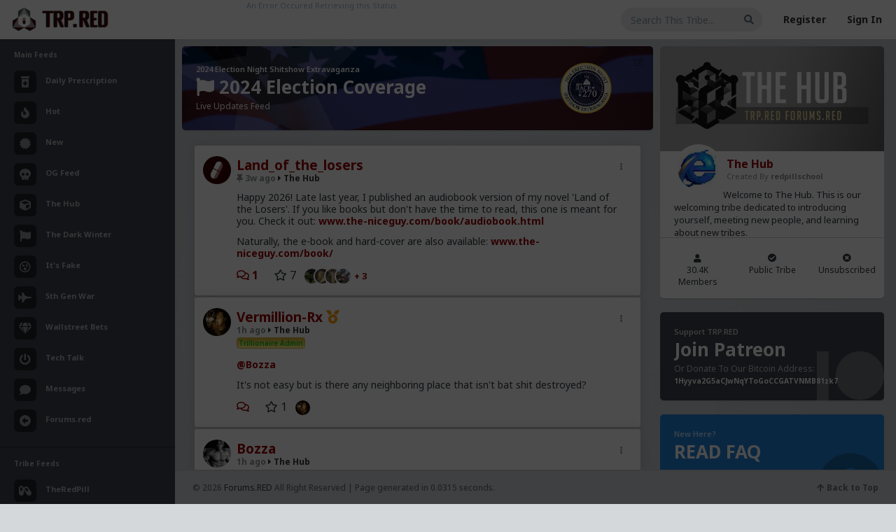

--- FILE ---
content_type: text/html; charset=UTF-8
request_url: https://www.trp.red/feed/status/37661
body_size: 9064
content:
<!DOCTYPE html>
<!--[if IE 8]> <html lang="en" class="ie8"> <![endif]-->
<!--[if !IE]><!-->
<html lang="en">
<!--<![endif]-->
<head>
	<meta charset="utf-8" />
     <meta name="referrer" content="always">
	<title>The Hub | The Red Pill Network</title>
	
     <meta name="viewport" content="width=device-width, initial-scale=1, minimum-scale=1, user-scalable=no"/>
	<meta content="" name="description" />
	<meta content="" name="author" />
     <meta name="apple-mobile-web-app-capable" content="yes">
<meta name="mobile-web-app-capable" content="yes">
     <link rel="icon" type="image/png" href="https://www.trp.red/newfavicon.png" />
	
	<!-- ================== BEGIN BASE CSS STYLE ================== -->
	
     <link href="https://fonts.googleapis.com/css2?family=Nunito&family=Roboto:wght@400;700&display=swap" rel="stylesheet">
     <link rel="preconnect" href="https://fonts.googleapis.com">
<link rel="preconnect" href="https://fonts.gstatic.com" crossorigin>
<link href="https://fonts.googleapis.com/css2?family=Caveat:wght@500&family=Merriweather&display=swap" rel="stylesheet">

<link rel="preconnect" href="https://fonts.googleapis.com">
<link rel="preconnect" href="https://fonts.gstatic.com" crossorigin>
<link href="https://fonts.googleapis.com/css2?family=Fredoka:wght@300..700&family=Montserrat:ital,wght@0,100..900;1,100..900&family=Noto+Sans:ital,wght@0,100..900;1,100..900&display=swap" rel="stylesheet">

<link rel="preconnect" href="https://fonts.googleapis.com">
<link rel="preconnect" href="https://fonts.gstatic.com" crossorigin>
<link href="https://fonts.googleapis.com/css2?family=Fredoka:wght@300..700&display=swap" rel="stylesheet">


	<script type="text/javascript" src="https://www.forums.red/scripts/jquery-1.11.3.min.js"></script>
          <script type="text/javascript" src="https://www.trp.red/assets/jquery.jscroll.min.js"></script>
	<link href="https://www.trp.red/assets/plugins/bootstrap/bootstrap-4.1.1/css/bootstrap.min.css" rel="stylesheet" />
	<link href="https://www.trp.red/assets/plugins/font-awesome/5.1/css/all.css" rel="stylesheet" />
	<link href="https://www.trp.red/assets/css/animate.min.css" rel="stylesheet" />
	<link href="https://www.trp.red/assets/css/style.css?id=16742300791" rel="stylesheet" />
    <link href="https://www.trp.red/assets/plugins/gritter/css/jquery.gritter.css" rel="stylesheet" />
	<!-- ================== END BASE CSS STYLE ================== -->
	
	<!-- ================== BEGIN PAGE LEVEL CSS STYLE ================== -->
    <link href="https://www.trp.red/assets/plugins/bootstrap-calendar/css/bootstrap_calendar.css" rel="stylesheet" />
    <link href="https://www.trp.red/assets/plugins/bootstrap-colorpicker/css/bootstrap-colorpicker.min.css" rel="stylesheet" />
        <script src="https://www.trp.red/assets/plugins/bootstrap-colorpicker/js/bootstrap-colorpicker.min.js"></script>	<!-- ================== END PAGE LEVEL CSS STYLE ================== -->
    	<!-- ================== END BASE JS ================== -->
     
     <link href="https://www.forums.red/styles.css?id=16742300791" rel="stylesheet" type="text/css" />
     
<link href="https://www.trp.red/menustyles.css?id=16742300791" rel="stylesheet" type="text/css" />
<link href="https://www.trp.red/emoji/emoji.css?id=16742300791" rel="stylesheet" type="text/css" />
<script type="text/javascript" src="https://www.forums.red/scripts/jquery.form.js"></script>

<script type="text/javascript" src="https://www.forums.red/scripts/jquery-scrollto.js"></script>
<script type="text/javascript" src="https://www.forums.red/scripts/autogrow.js"></script>
<script  type="text/javascript" src="https://www.forums.red/scripts/favico-0.3.10.min.js"></script>
          <link href="https://www.trp.red/assets/featherlight/simpleLightbox.min.css" rel="stylesheet" type="text/css" />
        <script type="text/javascript" src="https://www.trp.red/assets/featherlight/simpleLightbox.min.js"></script>
           
<script type="text/javascript" src="https://www.forums.red/scripts/scripts.js?version=16742300791"></script>



<script type="text/javascript" src="https://www.forums.red/scripts/clamp.min.js"></script>

<link rel="stylesheet" href="https://www.forums.red//scripts/messi.min.css" />
<script src="https://www.forums.red//scripts/messi.min.js"></script>
<script src="https://www.trp.red//menuscript.js"></script>
<meta name="theme-color" content="#a40000">
	<link rel="alternate" type="application/rss+xml"   title="All User Podcasts Feed for TRP.RED"   href="https://www.trp.red/podxml.php" />
     	<!--[if lt IE 9]>
	    <script src="assets/crossbrowserjs/excanvas.min.js"></script>
	<![endif]-->
    </head>
<body  style="background-color: #d5d8da; background-image: url(https://www.trp.red/tribeimg.php?tribe=1&m=1716451107&xsize=1600&bgt=1);  background-repeat: no-repeat;  background-size: cover; background-attachment: fixed;"  onload="setTimeout(function(){ loadconversation('37661', 0); }, 100); " ><noscript><img src='https://countly.trp.red/pixel.png?app_key=923193df0967aff4ed0bba093ebf58522753e6b1&begin_session=1'/></noscript>             
	<div id="page-container" class="  page-container   page-with-two-sidebar page-with-footer page-footer-fixed" >
	<!-- begin #header -->
		<div id="header" class="header navbar navbar-default ">
			<!-- begin container-fluid -->
			<div class="container-fluid">
				<!-- begin mobile sidebar expand / collapse button -->
				<div class="navbar-header">
					<a href="https://www.trp.red/" class="navbar-brand"><img src="https://www.trp.red/assets2/trpredlogo2.png" class="logo" alt="" /></a>
					<button type="button" class="navbar-toggle" data-click="sidebar-toggled">
						<span class="icon-bar"></span>
						<span class="icon-bar"></span>
						<span class="icon-bar"></span>
					</button>
				</div>
				<!-- end mobile sidebar expand / collapse button -->
				
                    
				<!-- begin navbar-right -->
				<ul class="nav navbar-nav navbar-right">
					                         <li>
						<form class="navbar-form form-input-flat" method="GET" action="https://www.trp.red/feed/search/all">
							<div class="form-group">
                                           <input type="hidden" id="showall" name="showall" value="1">
								<input type="text" id="keysearch" name="keysearch" class="form-control" placeholder="Search This Tribe..." value=""/>
								<button onclick="dotrpsearch(); return false" class="btn btn-search"><i class="fa fa-search"></i></button>
							</div>
						</form>
					</li> 
                                 
                                 
                                 <li><a href="https://www.trp.red/register.php">Register</a></li>
                                 <li><a href="https://www.trp.red/login.php">Sign In</a></li> 
                                                           
					
				</ul>
				<!-- end navbar-right -->
			</div>
			<!-- end container-fluid -->
		</div>
		<!-- end #header --><!-- begin #sidebar -->
		<div id="sidebar" class="sidebar sidebar-highlight-danger">
			<!-- begin sidebar scrollbar -->
			<div data-scrollbar="true" data-height="100%">
				<!-- begin sidebar nav -->
				<ul class="nav">
				    
					<li class="nav-header ">Main Feeds</li>
					<li class=" ">
						<a href="https://www.trp.red/feed/">
						    
						    
                                  <i class="fas fa-prescription-bottle-alt"></i>
						    <span>Daily Prescription</span>
					    </a>
					    
					</li>
                         <li class=" ">
						<a href="https://www.trp.red/feed/hot">
						    
						    <i class="fa fa-fire" aria-hidden="true"></i>
						    <span>Hot</span>
					    </a>
					    
					</li><li class=" ">
						<a href="https://www.trp.red/feed/new">
						    
						    <i class="fas fa-certificate"></i>
						    <span>New</span>
					    </a>
					    
					</li>
                         
                         
                         <li class=" ">
						<a href="https://www.trp.red/feed/og">
						    
						    <i class="fas fa-skull"></i>
						    <span>OG Feed</span>
					    </a>
					    
					</li>
                         
                         
                         
                         <li class=" ">
						<a href="https://www.trp.red/feed/all">
						    
						    <i class="fas fa-cube"></i>
						    <span>The Hub</span>
					    </a>
					    
					</li>
                         
                         
                         
                         <li class=" ">
						<a href="https://www.trp.red/feed/t/2020">
						    
						    <i class="fas fa-flag"></i>
						    <span>The Dark Winter</span>
					    </a>
					    
					</li>
                         
                                                  <li class=" ">
						<a href="https://www.trp.red/feed/t/itsfaaake">
						    
						    <i class="far fa-dizzy"></i>
						    <span>It's Fake</span>
					    </a>
					    
					</li>
                                                  <li class=" ">
						<a href="https://www.trp.red/feed/t/5gwar">
						    
						    <i class="fas fa-fighter-jet"></i>
						    <span>5th Gen War</span>
					    </a>
					    
					</li>
                                                  <li class=" ">
						<a href="https://www.trp.red/feed/t/wallstreetbets">
						    
						    <i class="fas fa-gem"></i>
						    <span>Wallstreet Bets</span>
					    </a>
					    
					</li>
                         
                                                   <li class=" ">
						<a href="https://www.trp.red/feed/t/techtalk">
						    
						   <i class="fas fa-power-off"></i>
						    <span>Tech Talk</span>
					    </a>
					    
					</li>
                         
                         <li class=" ">
						<a href="https://www.trp.red/chat.php">
						    
						    <i class="fas fa-comment"></i>
						    <span>Messages</span>
					    </a>
					    
					</li>
                         <li class=" ">
						<a href="https://www.forums.red/">
						    
						    
                                  <i class="fas fa-arrow-alt-circle-left"></i>
						    <span>Forums.red</span>
					    </a>
					    
					</li>
                         <li class="divider has-minify-btn">
                        <!-- begin sidebar minify button -->
                        
                        <!-- end sidebar minify button -->
					</li>
                         <li class="nav-header ">Tribe Feeds</li>
                                                  <li class=" ">
						<a href="https://www.trp.red/feed/tribe/rx">
						    
						    <i class="fas fa-capsules"></i>
                                  
						    <span>TheRedPill</span>
					    </a>
					    
					</li>
                         <li class=" ">
						<a href="https://www.trp.red/chat.php?chatroom=1">
						    
						    <i class="fas fa-comments"></i>
						    <span>Tribe Chat Rooms<span class="pull-right"><Span style="color: #F04B46; font-size: 10px; display: none;"  id="chatnewdot"><i class="fas fa-circle"></i></span></span></span>
					    </a>
					    
					</li>
                         					
                         
                         <li class="divider has-minify-btn">
                        <!-- begin sidebar minify button -->
                        
                        <!-- end sidebar minify button -->
					</li>
                         <li class="nav-header ">Tribe Management</li>
                         <li class=" ">
						<a href="https://www.trp.red/newtribe.php">
						    
						    <i class="fas fa-plus-circle"></i> Create New Tribe
					    </a>
					    
					</li>
                         <li class=" ">
						<a href="https://www.trp.red/tribes.php?user="><i class="fas fa-cog"></i> Manage My Tribes</a>
					    
					</li>
                         <li class="">
                                 <a href="https://www.trp.red/tribes.php"><i class="fas fa-search-plus"></i> Find New Tribes</a>
                         </li>
					<li class="divider has-minify-btn">
                        <!-- begin sidebar minify button -->
                        
                        <!-- end sidebar minify button -->
					</li>
                         
                         <li class="nav-header ">Rational Male User Content</li>
                         <li class=" ">
						<a href="https://www.trp.red/blogs/?curated=2">
						    
						    <i class="fas fa-check-circle"></i>
						    <span>Curated Collection</span>
					    </a>
					    
					</li>
                         <li class=" ">
						<a href="https://www.trp.red/blogs/">
						    
						    <i class="far fa-newspaper"></i>
						    <span>All User Blogs</span>
					    </a>
					    
					</li>
                                                  <li class="divider has-minify-btn">
                        <!-- begin sidebar minify button -->
                        
                        <!-- end sidebar minify button -->
					</li>
                         					<li class="nav-header">Recent News</li>
					<li class="nav-project">
					    <ul class="project-list">
					        <li>
                                <div class="icon"><i class="far fa-circle text-success-light"></i></div>
                                <div class="info">
                                    <div class="title"><a href="javascript:;">Redesign Complete!</a></div>
                                    <div class="progress">
                                        <div class="progress-bar progress-bar-success" style="width: 100%"></div>
                                    </div>
                                    <div class="desc">Our new Design for TRP.RED is now live! Visit our <a href="https://trp.red/tribe/devnews" style="color: white;"><B>Development Updates</b></a> tribe to discuss redesign, features, or bugs!</div>
                                </div>
					        </li>
					        
					    </ul>
					</li>
				</ul>
				<!-- end sidebar nav -->
			</div>
			<!-- end sidebar scrollbar -->
		</div>
		<div class="sidebar-bg"></div>
		<!-- end #sidebar -->		<!-- begin #content -->
		<div id="content" class="content"><div class="row">
        
        
        <div class=" col-lg-8 " style=""> <div class="feedpage">
         <input type='hidden' id='crsf' name='crsf' value=''> <div class="row">
                                <div class="col col-lg-12 col-md-12">
                        
                        <div class="widget widget-stat text-white" style="cursor: pointer; background-image: url('https://www.trp.red/specialbackground.jpg'); background-size: cover; background-repeat: no-repeat; background-position: center;" onclick="window.location.href = 'https://www.trp.red/feed/t/shitshow2024';"><div style="float: right; width: 150px;"><img src="https://www.trp.red/electionnight.png" style="width: 80px; height: 80px;"></div>
                        <div class="widget-stat-btn"><a href="https://www.trp.red/feed/t/shitshow2024" target="_blank" data-click="widget-reload" onclick="event.stopPropagation();"><i class="fas fa-external-link-alt"></i></a></div>
                        
                        <div class="widget-stat-info" style="margin-top: 5px;">
                            <div class="widget-stat-title">2024 Election Night Shitshow Extravaganza</div>
                            <div class="widget-stat-number"><i class="fa fa-flag" aria-hidden="true"></i> 2024 Election Coverage</div>
                            <div class="widget-stat-text">Live Updates Feed</div>
                        </div><span class="clearfix"></span>
                                </div>
                        
                </div>
                        </div>
                                 

 

                         <input type="hidden" name="tribenamesrch" id="tribenamesrch" value="all">
 
                        <div id="statuses" class="statuslist-new" style="">
 <div class="infinitescroll">
 <!-- The Modal -->
<div id="myModal" class="modal" onclick="closepopup();">

  <!-- Modal content -->
  <div class="modal-content" id="statuspopup" onclick="clickthis(event);">
          <div class="closewidget widget widget-stat bg-white" id="modalclose" onclick="closepopup();"><span class="pull-left"><B>Viewing Thread</b></span><span class="pull-right"><i class="fas fa-times-circle"></i> Close</span></div>
    <span id="statuscontent"><center><br><BR><img src="https://www.trp.red/redajax-loader.gif"><Br><BR><BR></center></span>
	<div class="closewidget widget widget-stat bg-white" style="margin: 10px auto 0px auto; width: 50%; text-align: center; font-size: 14px;  cursor: pointer; " onclick="closepopup();" class="mimage"><i class="fas fa-times-circle"></i> Close Thread</div>
  </div>

</div>
<div  onclick='loadconversation("227221", 0)'  id="statusbox_227221"  class="card card-status statusitemnew statusitem_227221  clickable " style=" "><div class="card-body" style="padding: 15px 20px 15px 20px;">
                  <div class="dropdown card-controls" onclick="event.stopPropagation();" >  <a href="#" onclick="dropdownmenu('dropdown-697d48b4e311a-227221', '227221', ''); event.stopPropagation(); return false;" class="dropbtn">&nbsp;&nbsp;<i class="fas fa-ellipsis-v"></i>&nbsp;&nbsp;</a>  <div  class="dropdown-content dropdown-697d48b4e311a-227221"><div id="ajax-dropdown-697d48b4e311a-227221"></div><div class='singleitem'><input name="copy_697d48b4e311a-227221" type="text" id="copy_697d48b4e311a-227221" value="https://www.trp.red/feed/status/227221"  readonly="readonly"  onclick='copyToClipboard("copy_697d48b4e311a-227221"); event.stopPropagation(); return false;' /><br><a href='https://www.trp.red/feed/status/227221' onclick='copyToClipboard("copy_697d48b4e311a-227221"); event.stopPropagation(); return false;'>Copy Permalink</a></div>  </div></div>
                  
                  
                  
                  


<div class="statusprofpicnew" style="margin-left: -8px; width: 48px;"><img src="https://www.trp.red/profimage.php?user=Land_of_the_losers&size=40" class="profimagenew"></div>
			<div style="margin-left: 40px;">
               
                <div class="card-title" style="font-size: 19px; margin-bottom: 4px;"><a class='' href='https://www.trp.red/follow/Land_of_the_losers'>Land_of_the_losers</a></div>
                   
							<h6 class="card-subtitle " style="margin-bottom: 0px;"><a class="text-muted" href="https://www.trp.red/feed/status/227221"> <span id="pinid_227221"><B><i class="fas fa-thumbtack" ></i> </b></span>3w ago</a>&nbsp;<span class="tofeed"><a href="https://www.trp.red/feed/tribe/1"><i class="fas fa-caret-right"></i> The Hub</a></span></h6><div></div></div><div class="card-text  unfeaturedstatus  allstatuses " style="margin-left: 40px;"><p>Happy 2026!
Late last year, I published an audiobook version of my novel 'Land of the Losers'. If you like books but don't have the time to read, this one is meant for you. Check it out: <a href="https://trp.red/t/1fnc">www.the-niceguy.com/book/audiobook.html</a></p>
<p>Naturally, the e-book and hard-cover are also available: <a href="https://trp.red/t/1fnd">www.the-niceguy.com/book/</a></p></div>
                        <div class="statusstats" id="stats_227221"></div>
                                <div style="margin-left: 40px;">
							<a class='card-link' href='https://www.trp.red/feed/status/227221' onclick='loadconversation("227221", 2);  event.stopPropagation(); return false;'><i class="far fa-comments"></i> 1</a>
							<span id='favecount_227221' class='card-link favecount_227221'><span class='card-link'><i class="far fa-star"></i> 7<a href='https://www.trp.red/follow/deeplydisturbed' title='deeplydisturbed' class=''><img style='  margin-left:10px;  border: 2px solid white; height: 25px; width: 25px;' src='https://www.trp.red/profimage.php?user=deeplydisturbed&size=45' class="hoverimg profimagenew"></a><a href='https://www.trp.red/follow/Stigma' title='Stigma' class=''><img style='  margin-left: -10px;  border: 2px solid white; height: 25px; width: 25px;' src='https://www.trp.red/profimage.php?user=Stigma&size=45' class="hoverimg profimagenew"></a><a href='https://www.trp.red/follow/adam-l' title='adam-l' class=''><img style='  margin-left: -10px;  border: 2px solid white; height: 25px; width: 25px;' src='https://www.trp.red/profimage.php?user=adam-l&size=45' class="hoverimg profimagenew"></a><a href='https://www.trp.red/follow/Typo-MAGAshiv' title='Typo-MAGAshiv' class=''><img style='  margin-left: -10px;  border: 2px solid white; height: 25px; width: 25px;' src='https://www.trp.red/profimage.php?user=Typo-MAGAshiv&size=45' class="hoverimg profimagenew"></a><span style='font-size:13px; font-weight: bold; color: #900000'> + 3</span></span></span>
                                   
                                   
                                   
                                           </div>
						</div>
                              
					</div><div  onclick='loadconversation("227728", 0)'  id="statusbox_227728"  class="card card-status statusitemnew statusitem_227728  clickable " style=" "><div class="card-body" style="padding: 15px 20px 15px 20px;">
                  <div class="dropdown card-controls" onclick="event.stopPropagation();" >  <a href="#" onclick="dropdownmenu('dropdown-697d48b4e33da-227728', '227728', ''); event.stopPropagation(); return false;" class="dropbtn">&nbsp;&nbsp;<i class="fas fa-ellipsis-v"></i>&nbsp;&nbsp;</a>  <div  class="dropdown-content dropdown-697d48b4e33da-227728"><div id="ajax-dropdown-697d48b4e33da-227728"></div><div class='singleitem'><input name="copy_697d48b4e33da-227728" type="text" id="copy_697d48b4e33da-227728" value="https://www.trp.red/feed/status/227728"  readonly="readonly"  onclick='copyToClipboard("copy_697d48b4e33da-227728"); event.stopPropagation(); return false;' /><br><a href='https://www.trp.red/feed/status/227728' onclick='copyToClipboard("copy_697d48b4e33da-227728"); event.stopPropagation(); return false;'>Copy Permalink</a></div>  </div></div>
                  
                  
                  
                  


<div class="statusprofpicnew" style="margin-left: -8px; width: 48px;"><img src="https://www.trp.red/profimage.php?user=Vermillion-Rx&size=40" class="profimagenew"></div>
			<div style="margin-left: 40px;">
               
                <div class="card-title" style="font-size: 19px; margin-bottom: 4px;"><a class='' href='https://www.trp.red/follow/Vermillion-Rx'>Vermillion-Rx</a> <a href="http://a.trp.red/patreon" target=_blank><span style='color: #ff9c00' title='Supporter'><i class="fas fa-medal"></i></span></a></div>
                   
							<h6 class="card-subtitle " style="margin-bottom: 0px;"><a class="text-muted" href="https://www.trp.red/feed/status/227728"> <span style="display: none; " id="pinid_227728"><B><i class="fas fa-thumbtack" ></i> </b></span>1h ago</a>&nbsp;<span class="tofeed"><a href="https://www.trp.red/feed/tribe/1"><i class="fas fa-caret-right"></i> The Hub</a></span></h6><div><div style="margin-top: 6px; margin-bottom: 8px;"> <span class="userflair label  " style="  border: 1px solid #d4af37; color: #00bf02;
                background: -moz-linear-gradient(top, #d4af37 0%,  #fff58a 100%); 
                background: -webkit-linear-gradient(top, #d4af37 0%,#fff58a 100%); 
                background: linear-gradient(to bottom, #d4af37 0%,#fff58a 100%); 
">Trillionaire Admin</span></div></div></div><div class="card-text  unfeaturedstatus  allstatuses " style="margin-left: 40px;"><p><a href="https://www.forums.red/u/Bozza"  onclick="event.stopPropagation();">@Bozza</a> </p>
<p>It's not easy but is there any neighboring place that isn't bat shit destroyed?</p></div>
                        <div class="statusstats" id="stats_227728"></div>
                                <div style="margin-left: 40px;">
							<a class='card-link' href='https://www.trp.red/feed/status/227728' onclick='loadconversation("227728", 2);  event.stopPropagation(); return false;'><i class="far fa-comments"></i></a>
							<span id='favecount_227728' class='card-link favecount_227728'><span class='card-link'><i class="far fa-star"></i> 1<a href='https://www.trp.red/follow/Vermillion-Rx' title='Vermillion-Rx' class=''><img style='  margin-left:10px;  border: 2px solid white; height: 25px; width: 25px;' src='https://www.trp.red/profimage.php?user=Vermillion-Rx&size=45' class="hoverimg profimagenew"></a></span></span>
                                   
                                   
                                   
                                           </div>
						</div>
                              
					</div><div  onclick='loadconversation("227727", 0)'  id="statusbox_227727"  class="card card-status statusitemnew statusitem_227727  clickable " style=" "><div class="card-body" style="padding: 15px 20px 15px 20px;">
                  <div class="dropdown card-controls" onclick="event.stopPropagation();" >  <a href="#" onclick="dropdownmenu('dropdown-697d48b4e35cd-227727', '227727', ''); event.stopPropagation(); return false;" class="dropbtn">&nbsp;&nbsp;<i class="fas fa-ellipsis-v"></i>&nbsp;&nbsp;</a>  <div  class="dropdown-content dropdown-697d48b4e35cd-227727"><div id="ajax-dropdown-697d48b4e35cd-227727"></div><div class='singleitem'><input name="copy_697d48b4e35cd-227727" type="text" id="copy_697d48b4e35cd-227727" value="https://www.trp.red/feed/status/227727"  readonly="readonly"  onclick='copyToClipboard("copy_697d48b4e35cd-227727"); event.stopPropagation(); return false;' /><br><a href='https://www.trp.red/feed/status/227727' onclick='copyToClipboard("copy_697d48b4e35cd-227727"); event.stopPropagation(); return false;'>Copy Permalink</a></div>  </div></div>
                  
                  
                  
                  


<div class="statusprofpicnew" style="margin-left: -8px; width: 48px;"><img src="https://www.trp.red/profimage.php?user=Bozza&size=40" class="profimagenew"></div>
			<div style="margin-left: 40px;">
               
                <div class="card-title" style="font-size: 19px; margin-bottom: 4px;"><a class='' href='https://www.trp.red/follow/Bozza'>Bozza</a></div>
                   
							<h6 class="card-subtitle " style="margin-bottom: 0px;"><a class="text-muted" href="https://www.trp.red/feed/status/227727"> <span style="display: none; " id="pinid_227727"><B><i class="fas fa-thumbtack" ></i> </b></span>1h ago</a>&nbsp;<span class="tofeed"><a href="https://www.trp.red/feed/tribe/1"><i class="fas fa-caret-right"></i> The Hub</a></span></h6><div></div></div><div class="card-text  unfeaturedstatus  allstatuses " style="margin-left: 40px;"><p><a href="https://www.forums.red/u/Vermillion-Rx"  onclick="event.stopPropagation();">@Vermillion-Rx</a> Honestly I need to, but getting visas to the US isn't easy.</p></div>
                        <div class="statusstats" id="stats_227727"></div>
                                <div style="margin-left: 40px;">
							<a class='card-link' href='https://www.trp.red/feed/status/227727' onclick='loadconversation("227727", 2);  event.stopPropagation(); return false;'><i class="far fa-comments"></i> 1</a>
							<span id='favecount_227727' class='card-link favecount_227727'><span class='card-link'><i class="far fa-star"></i> 2<a href='https://www.trp.red/follow/Bozza' title='Bozza' class=''><img style='  margin-left:10px;  border: 2px solid white; height: 25px; width: 25px;' src='https://www.trp.red/profimage.php?user=Bozza&size=45' class="hoverimg profimagenew"></a><a href='https://www.trp.red/follow/Vermillion-Rx' title='Vermillion-Rx' class=''><img style='  margin-left: -10px;  border: 2px solid white; height: 25px; width: 25px;' src='https://www.trp.red/profimage.php?user=Vermillion-Rx&size=45' class="hoverimg profimagenew"></a></span></span>
                                   
                                   
                                   
                                           </div>
						</div>
                              
					</div><div  onclick='loadconversation("227726", 0)'  id="statusbox_227726"  class="card card-status statusitemnew statusitem_227726  clickable " style=" "><div class="card-body" style="padding: 15px 20px 15px 20px;">
                  <div class="dropdown card-controls" onclick="event.stopPropagation();" >  <a href="#" onclick="dropdownmenu('dropdown-697d48b4e3895-227726', '227726', ''); event.stopPropagation(); return false;" class="dropbtn">&nbsp;&nbsp;<i class="fas fa-ellipsis-v"></i>&nbsp;&nbsp;</a>  <div  class="dropdown-content dropdown-697d48b4e3895-227726"><div id="ajax-dropdown-697d48b4e3895-227726"></div><div class='singleitem'><input name="copy_697d48b4e3895-227726" type="text" id="copy_697d48b4e3895-227726" value="https://www.trp.red/feed/status/227726"  readonly="readonly"  onclick='copyToClipboard("copy_697d48b4e3895-227726"); event.stopPropagation(); return false;' /><br><a href='https://www.trp.red/feed/status/227726' onclick='copyToClipboard("copy_697d48b4e3895-227726"); event.stopPropagation(); return false;'>Copy Permalink</a></div>  </div></div>
                  
                  
                  
                  


<div class="statusprofpicnew" style="margin-left: -8px; width: 48px;"><img src="https://www.trp.red/profimage.php?user=adam-l&size=40" class="profimagenew"></div>
			<div style="margin-left: 40px;">
               
                <div class="card-title" style="font-size: 19px; margin-bottom: 4px;"><a class='' href='https://www.trp.red/follow/adam-l'>adam-l</a></div>
                   
							<h6 class="card-subtitle " style="margin-bottom: 0px;"><a class="text-muted" href="https://www.trp.red/feed/status/227726"> <span style="display: none; " id="pinid_227726"><B><i class="fas fa-thumbtack" ></i> </b></span>5h ago</a>&nbsp;<span class="tofeed"><a href="https://www.trp.red/feed/tribe/1"><i class="fas fa-caret-right"></i> The Hub</a></span></h6><div></div></div><div class="card-text  unfeaturedstatus  allstatuses " style="margin-left: 40px;"><p><a href="https://www.forums.red/u/SeasonedRP"  onclick="event.stopPropagation();">@SeasonedRP</a> this is an interesting claim. Where can I see the data?</p></div>
                        <div class="statusstats" id="stats_227726"></div>
                                <div style="margin-left: 40px;">
							<a class='card-link' href='https://www.trp.red/feed/status/227726' onclick='loadconversation("227726", 2);  event.stopPropagation(); return false;'><i class="far fa-comments"></i></a>
							<span id='favecount_227726' class='card-link favecount_227726'><span class='card-link'><i class="far fa-star"></i> </span></span>
                                   
                                   
                                   
                                           </div>
						</div>
                              
					</div><div  onclick='loadconversation("227724", 0)'  id="statusbox_227724"  class="card card-status statusitemnew statusitem_227724  clickable " style=" "><div class="card-body" style="padding: 15px 20px 15px 20px;">
                  <div class="dropdown card-controls" onclick="event.stopPropagation();" >  <a href="#" onclick="dropdownmenu('dropdown-697d48b4e3ab1-227724', '227724', ''); event.stopPropagation(); return false;" class="dropbtn">&nbsp;&nbsp;<i class="fas fa-ellipsis-v"></i>&nbsp;&nbsp;</a>  <div  class="dropdown-content dropdown-697d48b4e3ab1-227724"><div id="ajax-dropdown-697d48b4e3ab1-227724"></div><div class='singleitem'><input name="copy_697d48b4e3ab1-227724" type="text" id="copy_697d48b4e3ab1-227724" value="https://www.trp.red/feed/status/227724"  readonly="readonly"  onclick='copyToClipboard("copy_697d48b4e3ab1-227724"); event.stopPropagation(); return false;' /><br><a href='https://www.trp.red/feed/status/227724' onclick='copyToClipboard("copy_697d48b4e3ab1-227724"); event.stopPropagation(); return false;'>Copy Permalink</a></div>  </div></div>
                  
                  
                  
                  


<div class="statusprofpicnew" style="margin-left: -8px; width: 48px;"><img src="https://www.trp.red/profimage.php?user=woodsmoke&size=40" class="profimagenew"></div>
			<div style="margin-left: 40px;">
               
                <div class="card-title" style="font-size: 19px; margin-bottom: 4px;"><a class='' href='https://www.trp.red/follow/woodsmoke'>woodsmoke</a></div>
                   
							<h6 class="card-subtitle " style="margin-bottom: 0px;"><a class="text-muted" href="https://www.trp.red/feed/status/227724"> <span style="display: none; " id="pinid_227724"><B><i class="fas fa-thumbtack" ></i> </b></span>5h ago</a>&nbsp;<span class="tofeed"><a href="https://www.trp.red/feed/tribe/1"><i class="fas fa-caret-right"></i> The Hub</a></span></h6><div></div></div><div class="card-text  unfeaturedstatus  allstatuses " style="margin-left: 40px;"><p><a href="https://www.forums.red/u/redpillschool"  onclick="event.stopPropagation();">@redpillschool</a></p>
<p>Post history on my profile is only going back two &quot;pages.&quot; Is that working as intended or is post history borked again?</p></div>
                        <div class="statusstats" id="stats_227724"></div>
                                <div style="margin-left: 40px;">
							<a class='card-link' href='https://www.trp.red/feed/status/227724' onclick='loadconversation("227724", 2);  event.stopPropagation(); return false;'><i class="far fa-comment"></i></a>
							<span id='favecount_227724' class='card-link favecount_227724'><span class='card-link'><i class="far fa-star"></i> 1<a href='https://www.trp.red/follow/Typo-MAGAshiv' title='Typo-MAGAshiv' class=''><img style='  margin-left:10px;  border: 2px solid white; height: 25px; width: 25px;' src='https://www.trp.red/profimage.php?user=Typo-MAGAshiv&size=45' class="hoverimg profimagenew"></a></span></span>
                                   
                                   
                                   
                                           </div>
						</div>
                              
					</div><div  onclick='loadconversation("227722", 0)'  id="statusbox_227722"  class="card card-status statusitemnew statusitem_227722  clickable " style=" "><div class="card-body" style="padding: 15px 20px 15px 20px;">
                  <div class="dropdown card-controls" onclick="event.stopPropagation();" >  <a href="#" onclick="dropdownmenu('dropdown-697d48b4e3d05-227722', '227722', ''); event.stopPropagation(); return false;" class="dropbtn">&nbsp;&nbsp;<i class="fas fa-ellipsis-v"></i>&nbsp;&nbsp;</a>  <div  class="dropdown-content dropdown-697d48b4e3d05-227722"><div id="ajax-dropdown-697d48b4e3d05-227722"></div><div class='singleitem'><input name="copy_697d48b4e3d05-227722" type="text" id="copy_697d48b4e3d05-227722" value="https://www.trp.red/feed/status/227722"  readonly="readonly"  onclick='copyToClipboard("copy_697d48b4e3d05-227722"); event.stopPropagation(); return false;' /><br><a href='https://www.trp.red/feed/status/227722' onclick='copyToClipboard("copy_697d48b4e3d05-227722"); event.stopPropagation(); return false;'>Copy Permalink</a></div>  </div></div>
                  
                  
                  
                  


<div class="statusprofpicnew" style="margin-left: -8px; width: 48px;"><img src="https://www.trp.red/profimage.php?user=Typo-MAGAshiv&size=40" class="profimagenew"></div>
			<div style="margin-left: 40px;">
               
                <div class="card-title" style="font-size: 19px; margin-bottom: 4px;"><a class='' href='https://www.trp.red/follow/Typo-MAGAshiv'>Typo-MAGAshiv</a></div>
                   
							<h6 class="card-subtitle " style="margin-bottom: 0px;"><a class="text-muted" href="https://www.trp.red/feed/status/227722"> <span style="display: none; " id="pinid_227722"><B><i class="fas fa-thumbtack" ></i> </b></span>5h ago</a>&nbsp;<span class="tofeed"><a href="https://www.trp.red/feed/tribe/1"><i class="fas fa-caret-right"></i> The Hub</a></span></h6><div><div style="margin-top: 6px; margin-bottom: 8px;"> <span class="userflair label  " style="  border: 1px solid #d387b0; background-color: #915656;  color: #ffffff;">@Butthead</span></div></div></div><div class="card-text  unfeaturedstatus  allstatuses " style="margin-left: 40px;"><p><a href="https://www.forums.red/u/woodsmoke"  onclick="event.stopPropagation();">@woodsmoke</a> fair enough lol</p></div>
                        <div class="statusstats" id="stats_227722"></div>
                                <div style="margin-left: 40px;">
							<a class='card-link' href='https://www.trp.red/feed/status/227722' onclick='loadconversation("227722", 2);  event.stopPropagation(); return false;'><i class="far fa-comments"></i></a>
							<span id='favecount_227722' class='card-link favecount_227722'><span class='card-link'><i class="far fa-star"></i> 2<a href='https://www.trp.red/follow/Typo-MAGAshiv' title='Typo-MAGAshiv' class=''><img style='  margin-left:10px;  border: 2px solid white; height: 25px; width: 25px;' src='https://www.trp.red/profimage.php?user=Typo-MAGAshiv&size=45' class="hoverimg profimagenew"></a><a href='https://www.trp.red/follow/woodsmoke' title='woodsmoke' class=''><img style='  margin-left: -10px;  border: 2px solid white; height: 25px; width: 25px;' src='https://www.trp.red/profimage.php?user=woodsmoke&size=45' class="hoverimg profimagenew"></a></span></span>
                                   
                                   
                                   
                                           </div>
						</div>
                              
					</div><div  onclick='loadconversation("227721", 0)'  id="statusbox_227721"  class="card card-status statusitemnew statusitem_227721  clickable " style=" "><div class="card-body" style="padding: 15px 20px 15px 20px;">
                  <div class="dropdown card-controls" onclick="event.stopPropagation();" >  <a href="#" onclick="dropdownmenu('dropdown-697d48b4e3e41-227721', '227721', ''); event.stopPropagation(); return false;" class="dropbtn">&nbsp;&nbsp;<i class="fas fa-ellipsis-v"></i>&nbsp;&nbsp;</a>  <div  class="dropdown-content dropdown-697d48b4e3e41-227721"><div id="ajax-dropdown-697d48b4e3e41-227721"></div><div class='singleitem'><input name="copy_697d48b4e3e41-227721" type="text" id="copy_697d48b4e3e41-227721" value="https://www.trp.red/feed/status/227721"  readonly="readonly"  onclick='copyToClipboard("copy_697d48b4e3e41-227721"); event.stopPropagation(); return false;' /><br><a href='https://www.trp.red/feed/status/227721' onclick='copyToClipboard("copy_697d48b4e3e41-227721"); event.stopPropagation(); return false;'>Copy Permalink</a></div>  </div></div>
                  
                  
                  
                  


<div class="statusprofpicnew" style="margin-left: -8px; width: 48px;"><img src="https://www.trp.red/profimage.php?user=Typo-MAGAshiv&size=40" class="profimagenew"></div>
			<div style="margin-left: 40px;">
               
                <div class="card-title" style="font-size: 19px; margin-bottom: 4px;"><a class='' href='https://www.trp.red/follow/Typo-MAGAshiv'>Typo-MAGAshiv</a></div>
                   
							<h6 class="card-subtitle " style="margin-bottom: 0px;"><a class="text-muted" href="https://www.trp.red/feed/status/227721"> <span style="display: none; " id="pinid_227721"><B><i class="fas fa-thumbtack" ></i> </b></span>5h ago</a>&nbsp;<span class="tofeed"><a href="https://www.trp.red/feed/tribe/1"><i class="fas fa-caret-right"></i> The Hub</a></span></h6><div><div style="margin-top: 6px; margin-bottom: 8px;"> <span class="userflair label  " style="  border: 1px solid #d387b0; background-color: #915656;  color: #ffffff;">@Butthead</span></div></div></div><div class="card-text  unfeaturedstatus  allstatuses " style="margin-left: 40px;"><p><a href="https://www.forums.red/u/woodsmoke"  onclick="event.stopPropagation();">@woodsmoke</a> <a href="https://trp.red/t/1fs3">I have become unblockable</a>.</p></div>
                        <div class="statusstats" id="stats_227721"></div>
                                <div style="margin-left: 40px;">
							<a class='card-link' href='https://www.trp.red/feed/status/227721' onclick='loadconversation("227721", 2);  event.stopPropagation(); return false;'><i class="far fa-comments"></i></a>
							<span id='favecount_227721' class='card-link favecount_227721'><span class='card-link'><i class="far fa-star"></i> 3<a href='https://www.trp.red/follow/Typo-MAGAshiv' title='Typo-MAGAshiv' class=''><img style='  margin-left:10px;  border: 2px solid white; height: 25px; width: 25px;' src='https://www.trp.red/profimage.php?user=Typo-MAGAshiv&size=45' class="hoverimg profimagenew"></a><a href='https://www.trp.red/follow/woodsmoke' title='woodsmoke' class=''><img style='  margin-left: -10px;  border: 2px solid white; height: 25px; width: 25px;' src='https://www.trp.red/profimage.php?user=woodsmoke&size=45' class="hoverimg profimagenew"></a><a href='https://www.trp.red/follow/Stigma' title='Stigma' class=''><img style='  margin-left: -10px;  border: 2px solid white; height: 25px; width: 25px;' src='https://www.trp.red/profimage.php?user=Stigma&size=45' class="hoverimg profimagenew"></a></span></span>
                                   
                                   
                                   
                                           </div>
						</div>
                              
					</div><div  onclick='loadconversation("227720", 0)'  id="statusbox_227720"  class="card card-status statusitemnew statusitem_227720  clickable " style=" "><div class="card-body" style="padding: 15px 20px 15px 20px;">
                  <div class="dropdown card-controls" onclick="event.stopPropagation();" >  <a href="#" onclick="dropdownmenu('dropdown-697d48b4e3ff9-227720', '227720', ''); event.stopPropagation(); return false;" class="dropbtn">&nbsp;&nbsp;<i class="fas fa-ellipsis-v"></i>&nbsp;&nbsp;</a>  <div  class="dropdown-content dropdown-697d48b4e3ff9-227720"><div id="ajax-dropdown-697d48b4e3ff9-227720"></div><div class='singleitem'><a href="https://www.trp.red/pic.php?id=227720&xsize=1200&nocrop=1" target=_blank onclick='event.stopPropagation();' >Full Image</a></div><div class='singleitem'><input name="copy_697d48b4e3ff9-227720" type="text" id="copy_697d48b4e3ff9-227720" value="https://www.trp.red/feed/status/227720"  readonly="readonly"  onclick='copyToClipboard("copy_697d48b4e3ff9-227720"); event.stopPropagation(); return false;' /><br><a href='https://www.trp.red/feed/status/227720' onclick='copyToClipboard("copy_697d48b4e3ff9-227720"); event.stopPropagation(); return false;'>Copy Permalink</a></div>  </div></div>
                  
                  
                  
                  


<div class="statusprofpicnew" style="margin-left: -8px; width: 48px;"><img src="https://www.trp.red/profimage.php?user=Typo-MAGAshiv&size=40" class="profimagenew"></div>
			<div style="margin-left: 40px;">
               
                <div class="card-title" style="font-size: 19px; margin-bottom: 4px;"><a class='' href='https://www.trp.red/follow/Typo-MAGAshiv'>Typo-MAGAshiv</a></div>
                   
							<h6 class="card-subtitle " style="margin-bottom: 0px;"><a class="text-muted" href="https://www.trp.red/feed/status/227720"> <span style="display: none; " id="pinid_227720"><B><i class="fas fa-thumbtack" ></i> </b></span>6h ago</a>&nbsp;<span class="tofeed"><a href="https://www.trp.red/feed/tribe/1"><i class="fas fa-caret-right"></i> The Hub</a></span></h6><div><div style="margin-top: 6px; margin-bottom: 8px;"> <span class="userflair label  " style="  border: 1px solid #d387b0; background-color: #915656;  color: #ffffff;">@Butthead</span></div></div></div><div class="card-text  unfeaturedstatus  allstatuses " style="margin-left: 40px;"><p><a href="https://www.forums.red/u/redpillschool"  onclick="event.stopPropagation();">@redpillschool</a> you use excel?!</p><img 
                        src="[data-uri]"
                        style="background: url(https://www.trp.red/pic.php?id=227720&xsize=800&nocrop=1) 50% / cover; 
            border-radius: 4px;
            width:99%; max-height: 250px;"></div>
                        <div class="statusstats" id="stats_227720"></div>
                                <div style="margin-left: 40px;">
							<a class='card-link' href='https://www.trp.red/feed/status/227720' onclick='loadconversation("227720", 2);  event.stopPropagation(); return false;'><i class="far fa-comments"></i></a>
							<span id='favecount_227720' class='card-link favecount_227720'><span class='card-link'><i class="far fa-star"></i> 2<a href='https://www.trp.red/follow/Typo-MAGAshiv' title='Typo-MAGAshiv' class=''><img style='  margin-left:10px;  border: 2px solid white; height: 25px; width: 25px;' src='https://www.trp.red/profimage.php?user=Typo-MAGAshiv&size=45' class="hoverimg profimagenew"></a><a href='https://www.trp.red/follow/woodsmoke' title='woodsmoke' class=''><img style='  margin-left: -10px;  border: 2px solid white; height: 25px; width: 25px;' src='https://www.trp.red/profimage.php?user=woodsmoke&size=45' class="hoverimg profimagenew"></a></span></span>
                                   
                                   
                                   
                                           </div>
						</div>
                              
					</div><div  onclick='loadconversation("227717", 0)'  id="statusbox_227717"  class="card card-status statusitemnew statusitem_227717  clickable " style=" "><div class="card-body" style="padding: 15px 20px 15px 20px;">
                  <div class="dropdown card-controls" onclick="event.stopPropagation();" >  <a href="#" onclick="dropdownmenu('dropdown-697d48b4e415e-227717', '227717', ''); event.stopPropagation(); return false;" class="dropbtn">&nbsp;&nbsp;<i class="fas fa-ellipsis-v"></i>&nbsp;&nbsp;</a>  <div  class="dropdown-content dropdown-697d48b4e415e-227717"><div id="ajax-dropdown-697d48b4e415e-227717"></div><div class='singleitem'><a href="https://www.trp.red/pic.php?id=227717&xsize=1200&nocrop=1" target=_blank onclick='event.stopPropagation();' >Full Image</a></div><div class='singleitem'><input name="copy_697d48b4e415e-227717" type="text" id="copy_697d48b4e415e-227717" value="https://www.trp.red/feed/status/227717"  readonly="readonly"  onclick='copyToClipboard("copy_697d48b4e415e-227717"); event.stopPropagation(); return false;' /><br><a href='https://www.trp.red/feed/status/227717' onclick='copyToClipboard("copy_697d48b4e415e-227717"); event.stopPropagation(); return false;'>Copy Permalink</a></div>  </div></div>
                  
                  
                  
                  


<div class="statusprofpicnew" style="margin-left: -8px; width: 48px;"><img src="https://www.trp.red/profimage.php?user=redpillschool&size=40" class="profimagenew"></div>
			<div style="margin-left: 40px;">
               
                <div class="card-title" style="font-size: 19px; margin-bottom: 4px;"><a class='' href='https://www.trp.red/follow/redpillschool'>redpillschool</a> <span style='color: #7a7a7a; font-size:16px;' title='Moderator'><i class="fas fa-shield-alt"></i></span></a></div>
                   
							<h6 class="card-subtitle " style="margin-bottom: 0px;"><a class="text-muted" href="https://www.trp.red/feed/status/227717"> <span style="display: none; " id="pinid_227717"><B><i class="fas fa-thumbtack" ></i> </b></span>6h ago</a>&nbsp;<span class="tofeed"><a href="https://www.trp.red/feed/tribe/1"><i class="fas fa-caret-right"></i> The Hub</a></span></h6><div><div style="margin-top: 6px; margin-bottom: 8px;"> <span class="userflair label  " style="  border: 1px solid #ff48e1; color: #ffffff;
                background: -moz-linear-gradient(top, #ff48e1 0%,  #ffa4a4 100%); 
                background: -webkit-linear-gradient(top, #ff48e1 0%,#ffa4a4 100%); 
                background: linear-gradient(to bottom, #ff48e1 0%,#ffa4a4 100%); 
">OG VAG tingler</span></div></div></div><div class="card-text  unfeaturedstatus  allstatuses " style="margin-left: 40px;"><p>LMAO</p><img 
                        src="[data-uri]"
                        style="background: url(https://www.trp.red/pic.php?id=227717&xsize=800&nocrop=1) 50% / cover; 
            border-radius: 4px;
            width:99%; max-height: 250px;"></div>
                        <div class="statusstats" id="stats_227717"></div>
                                <div style="margin-left: 40px;">
							<a class='card-link' href='https://www.trp.red/feed/status/227717' onclick='loadconversation("227717", 2);  event.stopPropagation(); return false;'><i class="far fa-comments"></i> 1</a>
							<span id='favecount_227717' class='card-link favecount_227717'><span class='card-link'><i class="far fa-star"></i> 3<a href='https://www.trp.red/follow/Typo-MAGAshiv' title='Typo-MAGAshiv' class=''><img style='  margin-left:10px;  border: 2px solid white; height: 25px; width: 25px;' src='https://www.trp.red/profimage.php?user=Typo-MAGAshiv&size=45' class="hoverimg profimagenew"></a><a href='https://www.trp.red/follow/woodsmoke' title='woodsmoke' class=''><img style='  margin-left: -10px;  border: 2px solid white; height: 25px; width: 25px;' src='https://www.trp.red/profimage.php?user=woodsmoke&size=45' class="hoverimg profimagenew"></a><a href='https://www.trp.red/follow/Stigma' title='Stigma' class=''><img style='  margin-left: -10px;  border: 2px solid white; height: 25px; width: 25px;' src='https://www.trp.red/profimage.php?user=Stigma&size=45' class="hoverimg profimagenew"></a></span></span>
                                   
                                   
                                   
                                           </div>
						</div>
                              
					</div><div  onclick='loadconversation("227716", 0)'  id="statusbox_227716"  class="card card-status statusitemnew statusitem_227716  clickable " style=" "><div class="card-body" style="padding: 15px 20px 15px 20px;">
                  <div class="dropdown card-controls" onclick="event.stopPropagation();" >  <a href="#" onclick="dropdownmenu('dropdown-697d48b4e4310-227716', '227716', ''); event.stopPropagation(); return false;" class="dropbtn">&nbsp;&nbsp;<i class="fas fa-ellipsis-v"></i>&nbsp;&nbsp;</a>  <div  class="dropdown-content dropdown-697d48b4e4310-227716"><div id="ajax-dropdown-697d48b4e4310-227716"></div><div class='singleitem'><input name="copy_697d48b4e4310-227716" type="text" id="copy_697d48b4e4310-227716" value="https://www.trp.red/feed/status/227716"  readonly="readonly"  onclick='copyToClipboard("copy_697d48b4e4310-227716"); event.stopPropagation(); return false;' /><br><a href='https://www.trp.red/feed/status/227716' onclick='copyToClipboard("copy_697d48b4e4310-227716"); event.stopPropagation(); return false;'>Copy Permalink</a></div>  </div></div>
                  
                  
                  
                  


<div class="statusprofpicnew" style="margin-left: -8px; width: 48px;"><img src="https://www.trp.red/profimage.php?user=woodsmoke&size=40" class="profimagenew"></div>
			<div style="margin-left: 40px;">
               
                <div class="card-title" style="font-size: 19px; margin-bottom: 4px;"><a class='' href='https://www.trp.red/follow/woodsmoke'>woodsmoke</a></div>
                   
							<h6 class="card-subtitle " style="margin-bottom: 0px;"><a class="text-muted" href="https://www.trp.red/feed/status/227716"> <span style="display: none; " id="pinid_227716"><B><i class="fas fa-thumbtack" ></i> </b></span>6h ago</a>&nbsp;<span class="tofeed"><a href="https://www.trp.red/feed/tribe/1"><i class="fas fa-caret-right"></i> The Hub</a></span></h6><div></div></div><div class="card-text  unfeaturedstatus  allstatuses " style="margin-left: 40px;"><p><a href="https://www.forums.red/u/Typo-MAGAshiv"  onclick="event.stopPropagation();">@Typo-MAGAshiv</a></p>
<p>Did Carnie unblock you?</p></div>
                        <div class="statusstats" id="stats_227716"></div>
                                <div style="margin-left: 40px;">
							<a class='card-link' href='https://www.trp.red/feed/status/227716' onclick='loadconversation("227716", 2);  event.stopPropagation(); return false;'><i class="far fa-comments"></i> 1</a>
							<span id='favecount_227716' class='card-link favecount_227716'><span class='card-link'><i class="far fa-star"></i> 1<a href='https://www.trp.red/follow/Typo-MAGAshiv' title='Typo-MAGAshiv' class=''><img style='  margin-left:10px;  border: 2px solid white; height: 25px; width: 25px;' src='https://www.trp.red/profimage.php?user=Typo-MAGAshiv&size=45' class="hoverimg profimagenew"></a></span></span>
                                   
                                   
                                   
                                           </div>
						</div>
                              
					</div><a class="nextPageLoad" href="https://www.trp.red/getstatuses.php?tribe=1&search=&username=&start=10&hashtag=&all=11&ac=1&zero=0&feedlist=11">Load More</a></div>
         <BR><BR></div></div></div>
                <div class=" col-lg-4" style=''><div class="rightbar-new">   <div class="widget widget-blog " style='padding-bottom: 85px; '>
			                <a href="https://www.trp.red/tribe/all"><div class="widget-blog-cover" style="height: 150px; background-image: url('https://www.trp.red/tribeimg.php?tribe=1&m=1716451106&xsize=800'); background-size: cover; ">
                                                                   
                              
			                    			                </div></a>
                <div style="height: 100%;">
                        <div class="widget-blog-author">
                                        <div class="widget-blog-author-image">
                                            <img src="https://www.trp.red/profimage.php?user=redpillschool&size=100" class="profimagenew" />
                                        </div>
                                                           <div class="widget-blog-author-info">
                                                                   <h5 class="m-t-0 m-b-1 f-s-16"><span class="pull-right"></span><a href="https://www.trp.red/tribe/all">The Hub</a></h5>
                                                               <p class="text-muted m-0 f-s-11">Created By <a class="text-muted" href="https://www.trp.red/follow/redpillschool">redpillschool</a>
                                                               
                                                                                                                              
                                                               </p>
                                                           </div>
                                                       </div>
                                        <div class="widget-blog-content" id="innertribecontent" style='margin-bottom: 0px !important; padding-bottom: 0px !important; height: 100%;' ><p 
                                                >
                                                    
                                        Welcome to The Hub. This is our welcoming tribe dedicated to introducing yourself, meeting new people, and learning about new tribes.

                                       </p>
                                            
                                       </div>
                                         
                </div>
                                       <div class="row" style="position: absolute; width: 100%; margin: 0px auto 15px auto; bottom: 0px; padding-top: 20px;   font-size: 12px; border-top: 1px solid #cccccc;">
                                               
                                               <div class="col col-lg-4 " style="text-align: center;"><i class="fas fa-user"></i><BR>30.4K Members</div>
                                               <div class="col col-lg-4" style="text-align: center;"><i class="fas fa-check-circle"></i><BR>Public Tribe</div>
                                               <div class="col col-lg-4 " style="text-align: center;"  id="subtribeperm_1"><i class="fas fa-times-circle"></i><BR>Unsubscribed</span></div>
                                               
                                       </div>
			                
			            </div>     <div class="widget widget-stat bg-inverse blackcard	" style="margin-top: 15px;">
        
        <div class="widget-stat-icon"><i class="fab fa-patreon"></i></div>
        <div class="widget-stat-info">
            <div class="widget-stat-title">Support TRP.RED</div>
            <div class="widget-stat-number"><a href="http://a.trp.red/patreon" class="blackcard-links">Join Patreon</a></div>
            <div class="widget-stat-text">Or Donate To Our Bitcoin Address: <small><BR><a class="blackcard-links" href="http://a.trp.red/files/qrbtc.gif">1Hyyva2G5aCJwNqYToGoCCGATVNMB81zk7</a></small></div>
        </div>
    </div>

<div class="widget widget-stat  bg-primary bluecard">
        <div class="widget-stat-icon"><i class="fas fa-info-circle"></i></div>
                            <div class="widget-stat-content">
                                <div class="widget-stat-title">New Here?</div>
                                <div class="widget-stat-number m-b-10"><a href="https://www.trp.red/p/trp/729"  >READ FAQ</a></div>
                                <div class="widget-stat-text m-b-10">Or check out our <a href="https://www.trp.red/p/trp/100" >Welcome Message</a><BR>And <a href="https://www.trp.red/p/trp/99" >Content Policy</a></div>
                                
                                <div class="widget-stat-chart">
                                    <div id="sparkline-bar-chart"></div>
                                </div>
                            </div>
                        </div>





                <div class="widget widget-form" style="margin-top: 15px;">
                                        <div class="widget-header bg-inverse-dark">
                                                <ul class="widget-header-btn">
                                                        <li></li>
                                                   </ul>
                                            <h4 class="text-white">Tribal Texts</h4>
                                        </div>
                                        <div class="widget-body p-b-15 sidebartexts"><div data-scrollbar="true" data-height="350px">
                                        
                                                <h2>RULES</h2>
<p>The Hub is moderated for decorum. Please follow these rules while participating in The Hub:</p>
<ul>
<li>Be courteous and friendly to new members.</li>
<li>Do not attempt to scare off new users from using the platform.</li>
<li>Do advertise your Tribes and invite users to join conversations in them.</li>
<li>Always Follow Our <a href="https://www.trp.red/p/trp/99">Content Policy</a></li>
</ul>
<p>These rules only apply to The Hub with the exception of the content policy which is site-wide. Please observe individual tribe rules when visiting other tribes.</p>
<hr />
<h1>Sick of Rules? Want to Shit-talk?</h1>
<h2>Join <a href="https://www.trp.red/feed/t/beerhall">The Beer Hall</a></h2>
<hr />
<p>Want a FLAIR next to your name? Send a message to <a href="https://www.trp.red/chatting.php?user=redpillschool">redpillschool</a>. Reasonable requests will be granted.</p>
<p><strong>Have questions? Ask away here!</strong></p>
<p><a href="https://www.trp.red/chatting.php?room=1">Join our chatroom</a> for live entertainment.</p></div>
                                        </div></div>
<div class="widget widget-form" style="margin-top: 15px;">
                                        <div class="widget-header bg-inverse-dark">
                                                <ul class="widget-header-btn">
                                                        <li></li>
                                                   </ul>
                                            <h4 class="text-white">Sponsored Links</h4>
                                        </div>
                                        <div class="widget-body p-b-15 sidebartexts"><div data-scrollbar="false" >
                                        
                                                </div>
                                        </div></div>



                                



</div>
 <br style="clear: left;" />
                </div></div><div style="height: 200px;"></div>

 <!-- begin #footer -->
 <div class="" style="height: 100px;"></div>
            <div id="footer" class="footer">
                <span class="pull-right">
                    <a href="javascript:;" class="btn-scroll-to-top" data-click="scroll-top">
                        <i class="fa fa-arrow-up"></i> <span class="hidden-xs">Back to Top</span>
                    </a>
                </span>
                &copy; 2026 <b>Forums.RED</b> All Right Reserved | Page generated in 0.0315 seconds.            </div>
            <!-- end #footer -->
		</div>
		<!-- end #content -->
			</div>
     
	<!-- end page container -->
	
    
	
	<!-- ================== BEGIN BASE JS ================== -->
		<script src="https://www.trp.red/assets/plugins/bootstrap/bootstrap-4.1.1/js/bootstrap.bundle.min.js"></script>
	<!--[if lt IE 9]>
		<script src="https://www.trp.red/assets/crossbrowserjs/html5shiv.js"></script>
		<script src="https://www.trp.red/assets/crossbrowserjs/respond.min.js"></script>
	<![endif]-->
	<script src="https://www.trp.red/assets/plugins/slimscroll/jquery.slimscroll.min.js"></script>
	<script src="https://www.trp.red/assets/plugins/jquery-cookie/jquery.cookie.js"></script>
	<!-- ================== END BASE JS ================== -->
	
	<!-- ================== BEGIN PAGE LEVEL JS ================== -->
     <script src="https://www.trp.red/assets/plugins/gritter/js/jquery.gritter.js"></script>
    <script src="https://www.trp.red/assets/plugins/bootstrap-calendar/js/bootstrap_calendar.min.js"></script>
    <script src="https://www.trp.red/assets/js/demo.min.js"></script>
    <script src="https://www.trp.red/assets/js/apps.min.js"></script>
	<!-- ================== END PAGE LEVEL JS ================== -->
	
	<script>
		$(document).ready(function() {
		    App.init();
		    Demo.init();
		});
	</script>
  
</body>
</html>

--- FILE ---
content_type: text/html; charset=UTF-8
request_url: https://www.trp.red/postback.php?updateicons=1&mvar=301740ff533ffb146abf0cce712f56cb8d06ba6bb399cd571c092b5519289cb8&lc=0
body_size: -11
content:
{"success":"no","error":"There was an error processing your request.","logged":0,"mailurl":"https:\/\/www.trp.red\/mailbox.php","chatc":0,"chat":"","uniq":"697d48b73937e","svr":"trp.red"}

--- FILE ---
content_type: text/html; charset=UTF-8
request_url: https://www.trp.red/postback.php?loadconvopopup=37661&replystyle=0
body_size: -29
content:
{"success":"no","error":"There was an error processing your request!","id":0,"response":"An Error Occured Retrieving this Status","tribename":"Unknown","fid":"Unknown"}